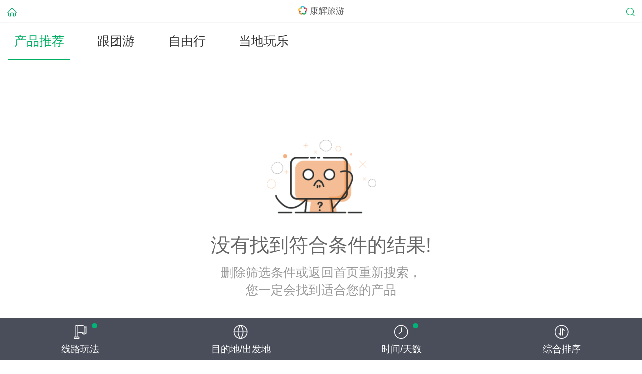

--- FILE ---
content_type: text/html; charset=UTF-8
request_url: https://m.cct.cn/bourne/yunnan/all-r21-m14539-t11-n5-o13518/
body_size: 4564
content:
<!doctype html>
<html>
<head>
<meta charset="utf-8">
<title>【11月汕头到云南5天旅游线路】价格|费用_2026年11月汕头到云南5天旅游-康辉旅游网</title>
<meta name="keywords" content="11月汕头到云南5天旅游线路报价,11月汕头到云南5天旅游线路价格,2026年11月汕头到云南5天预定多少钱。">
<meta name="description" content="康辉旅游网专注提供2026年11月汕头到云南5天旅游线路报价, 去云南旅游预定服务。精选11月汕头到云南5天经典旅游线路推荐。选康辉旅游网，出发，遇见更好的自己。">
<meta name="applicable-device" content="mobile">
<meta name="renderer" content="webkit">
<meta name="HandheldFriendly" content="true">
<meta name="MobileOptimized" content="width">
<meta name="viewport" content="width=device-width,initial-scale=1,minimum-scale=1,maximum-scale=1,user-scalable=no,viewport-fit=cover">
<meta name="format-detection" content="telephone=no">
<meta http-equiv="cleartype" content="on">
<meta name="apple-mobile-web-app-title" content="康辉旅游">
<meta name="apple-mobile-web-app-capable" content="yes">
<meta name="apple-mobile-web-app-status-bar-style" content="default">
<link rel="dns-prefetch" href="//s.cctcdn.com">
<link rel="dns-prefetch" href="//i.cctcdn.com">
<link rel="icon" sizes="192x192" href="//s.cctcdn.com/m/1604/i/touch-icon-192x192.png?v=2957ed">
<meta http-equiv="Cache-Control" content="no-cache, no-store, must-revalidate" />
<link href="//s.cctcdn.com/m/1604/c/bourne_list.css?v=efbb93" rel="stylesheet">
<link rel="preload" href="//s.cctcdn.com/m/1604/j/base.js?v=20251023a" as="script">
<script>
var _cct={
		uui: ''
	};
</script>
<script>
// Baidu Tongji
	var _hmt=_hmt||[];

	// piwik
	var _paq=_paq||[];
	var _paqSiteId = 2;

	_paq.push(["setDomains", ["*.m.cct.cn"]]);

    // CA
    var _ca = _ca || [];
	_ca.push(["setCookieDomain", ".cct.cn"])
    _ca.push(["setDomains", ['*.m.cct.cn']]);

	// Kefu
	NTKF_PARAM = {
		siteid: "kf_9598",
		settingid: "kf_9598_1495706571695",
		uid: "",
		uname: ""
	};
</script></head>
<body id="body" onselectstart="return!1">
<header>
<a id="go_back" href="/">
<span class="left">
<i class="icon icon_home"></i>
</span>
</a>
<div class="title etc"><h1>康辉旅游</h1></div>
<span class="right">
<a href="//m.cct.cn/destination?from=list">
<i class="icon icon_search"></i>
</a>
</span>
</header>
<div id="head_view"></div>
<nav class="tabs bor-sgbr" id="tabs">
<div class="tab-content" id="type">
<a class="tab-item on" href="https://m.cct.cn/bourne/yunnan/all-e0/">产品推荐</a>
<a class="tab-item " href="https://m.cct.cn/bourne/yunnan/all-e1/">跟团游</a>
<a class="tab-item " href="https://m.cct.cn/bourne/yunnan/all-e2/">自由行</a>
<a class="tab-item " href="https://m.cct.cn/bourne/yunnan/all-e01/">当地玩乐</a>
</div>
</nav>
<div class="head_view2"></div>
<div class="products">
<div class="content" id="product_normal">
<div class="no_product">
<div class="title">没有找到符合条件的结果!</div>
<div class="little_title">删除筛选条件或返回首页重新搜索，<br>您一定会找到适合您的产品</div>
</div>
</div>
<script type="text/html" id="product_normal_tmp">
{{each products.list as prd}}
<div class="product bor-sgbr">
<a href="{{prd.url}}">
<dl>
<dt>
<img class="lazyload {{ products.pageNumber }}" src="//s.cctcdn.com/m/1604/i/lazyBg.png?v=fc49ce" data-src="{{prd.image}}_750x500q80.jpg">
<div class="tag etc">{{prd.productTypeName}}</div>
</dt>
<dd class="product-info">
<div class="title etc">
{{ if prd.hot==1 }}
<span class="hot_bg"><i class="icon icon_hot"></i></span>
{{ /if }}
{{prd.productName}}
</div>
{{ if prd.groups.length > 0 }}
<div class="group">
<i class="icon icon_date"></i>
<span>出发时间:</span>
{{ each prd.groups as group }}
<span>{{ group }}</span>
{{ /each }}
</div>
{{/if  }}
<div class="pro_tags">
{{ if prd.discount && prd.discount > 0 }}
<span class="coupon bor-coupon">领券立减</span>
{{ /if}}
{{ each prd.tags as tag }}
<span class="bor-all">{{tag}}</span>
{{ /each }}
</div>
{{ if prd.departureCity }}
<div class="start">出发地:{{prd.departureCity}}</div>
{{ else }}
<div class="start">目的地:{{prd.destinationCity}}</div>
{{ /if }}
<div class="product-price">
<span class="unit">&yen;</span>
<span class="price">{{prd.salePrice}}</span>
<span class="qi">起</span>
</div>
</dd>
</dl>
</a>
</div>
{{/each}}
</script>
<script id="product_loading" type="text/html">
<div class="loading-list">努力加载中...</div>
</script>
<script id="product_nomore_tmp" type="text/html">
<div class="loading-list">没有更多产品了</div>
</script>
</div>
<ul class="filter-tab ui_fixedFootLayer">
<li class="tab-item on" data-target="feature">
<i class="icon icon_lines"></i>
<p>线路玩法</p>
</li>
<li class="tab-item " data-target="destination">
<i class="icon icon_mdd"></i>
<p>目的地/出发地</p>
</li>
<li class="tab-item on" data-target="time">
<i class="icon icon_days"></i>
<p>时间/天数</p>
</li>
<li class="tab-item " data-target="sort">
<i class="icon icon_sort"></i>
<p>综合排序</p>
</li>
</ul>
<div class="filter-content ui_fixedFootLayer">
<section id="filter_feature" class="scroll-wrap filter-panel">
<div class="scroller">
<ul class="filter-data">
<li>
<a href="https://m.cct.cn/bourne/yunnan/all-m14539-t11-n5-o13518/" class="filter-item bor-sgbr ">
不限<i class="icon icon_mark"></i>
</a>
</li>
<li>
<a href="https://m.cct.cn/bourne/yunnan/all-r13-m14539-t11-n5-o13518/" class="filter-item bor-sgbr ">
昆明+大理+丽江<i class="icon icon_mark"></i>
</a>
</li>
<li>
<a href="https://m.cct.cn/bourne/yunnan/all-r21-m14539-t11-n5-o13518/" class="filter-item bor-sgbr active">
云南深度游<i class="icon icon_mark"></i>
</a>
</li>
<li>
<a href="https://m.cct.cn/bourne/yunnan/all-r20-m14539-t11-n5-o13518/" class="filter-item bor-sgbr ">
昆明+大理+丽江+西双版纳<i class="icon icon_mark"></i>
</a>
</li>
<li>
<a href="https://m.cct.cn/bourne/yunnan/all-r15-m14539-t11-n5-o13518/" class="filter-item bor-sgbr ">
昆明+大理+丽江+香格里拉<i class="icon icon_mark"></i>
</a>
</li>
<li>
<a href="https://m.cct.cn/bourne/yunnan/all-r22-m14539-t11-n5-o13518/" class="filter-item bor-sgbr ">
丽江+大理<i class="icon icon_mark"></i>
</a>
</li>
<li>
<a href="https://m.cct.cn/bourne/yunnan/all-r16-m14539-t11-n5-o13518/" class="filter-item bor-sgbr ">
昆明+西双版纳<i class="icon icon_mark"></i>
</a>
</li>
</ul>
</div>
</section>

<section id="filter_destination" class="filter-panel clearfix">
<div class="filter-panel-mdd">
<div class="filter-sidebar dest-type">
<ul id="dest_type" class="filter-data">
<li data-type="destinationCity" class="filter-tab-item bor-sgbr active ">
目的地</li>
<li data-type="departureCity" class="filter-tab-item bor-sgbr  ">
出发地</li>
</ul>
</div>
<div class="filter-sidebar dest-country">
<div id="destination_country_0" class="scroll-wrap country-types destinationCity active" data-type="destinationCity">
<div class="scroller">
<ul class="filter-data">
<li class="filter-tab-item bor-sgbr active">
<a href="https://m.cct.cn/bourne/yunnan/all-r21-t11-n5-o13518/" class="filter-item">
不限<i class="icon icon_mark"></i>
</a>
</li>
<li class="filter-tab-item bor-sgbr ">
<span>云南</span>
</li>
</ul>
</div>
</div>
<div id="destination_country_1" class="scroll-wrap country-types departureCity " data-type="departureCity">
<div class="scroller">
<ul class="filter-data">
<li class="filter-tab-item bor-sgbr active">
<a href="https://m.cct.cn/bourne/yunnan/all-r21-m14539-t11-n5/" class="filter-item">
不限<i class="icon icon_mark"></i>
</a>
</li>
<li class="filter-tab-item bor-sgbr ">
<a href="https://m.cct.cn/bourne/yunnan/all-r21-m14539-t11-n5-o11893/" class="filter-item">
北京<i class="icon icon_mark"></i>
</a>
</li>
<li class="filter-tab-item bor-sgbr ">
<a href="https://m.cct.cn/bourne/yunnan/all-r21-m14539-t11-n5-o12358/" class="filter-item">
长沙<i class="icon icon_mark"></i>
</a>
</li>
<li class="filter-tab-item bor-sgbr ">
<a href="https://m.cct.cn/bourne/yunnan/all-r21-m14539-t11-n5-o12863/" class="filter-item">
成都<i class="icon icon_mark"></i>
</a>
</li>
<li class="filter-tab-item bor-sgbr ">
<a href="https://m.cct.cn/bourne/yunnan/all-r21-m14539-t11-n5-o13247/" class="filter-item">
重庆<i class="icon icon_mark"></i>
</a>
</li>
<li class="filter-tab-item bor-sgbr ">
<a href="https://m.cct.cn/bourne/yunnan/all-r21-m14539-t11-n5-o13075/" class="filter-item">
大理<i class="icon icon_mark"></i>
</a>
</li>
<li class="filter-tab-item bor-sgbr ">
<a href="https://m.cct.cn/bourne/yunnan/all-r21-m14539-t11-n5-o12007/" class="filter-item">
广州<i class="icon icon_mark"></i>
</a>
</li>
<li class="filter-tab-item bor-sgbr ">
<a href="https://m.cct.cn/bourne/yunnan/all-r21-m14539-t11-n5-o12114/" class="filter-item">
贵阳<i class="icon icon_mark"></i>
</a>
</li>
<li class="filter-tab-item bor-sgbr ">
<a href="https://m.cct.cn/bourne/yunnan/all-r21-m14539-t11-n5-o12272/" class="filter-item">
哈尔滨<i class="icon icon_mark"></i>
</a>
</li>
<li class="filter-tab-item bor-sgbr ">
<a href="https://m.cct.cn/bourne/yunnan/all-r21-m14539-t11-n5-o12725/" class="filter-item">
济南<i class="icon icon_mark"></i>
</a>
</li>
<li class="filter-tab-item bor-sgbr ">
<a href="https://m.cct.cn/bourne/yunnan/all-r21-m14539-t11-n5-o13076/" class="filter-item">
昆明<i class="icon icon_mark"></i>
</a>
</li>
<li class="filter-tab-item bor-sgbr ">
<a href="https://m.cct.cn/bourne/yunnan/all-r21-m14539-t11-n5-o13077/" class="filter-item">
丽江<i class="icon icon_mark"></i>
</a>
</li>
<li class="filter-tab-item bor-sgbr ">
<a href="https://m.cct.cn/bourne/yunnan/all-r21-m14539-t11-n5-o12444/" class="filter-item">
南京<i class="icon icon_mark"></i>
</a>
</li>
<li class="filter-tab-item bor-sgbr ">
<a href="https://m.cct.cn/bourne/yunnan/all-r21-m14539-t11-n5-o12709/" class="filter-item">
青岛<i class="icon icon_mark"></i>
</a>
</li>
<li class="filter-tab-item bor-sgbr ">
<a href="https://m.cct.cn/bourne/yunnan/all-r21-m14539-t11-n5-o12183/" class="filter-item">
三亚<i class="icon icon_mark"></i>
</a>
</li>
<li class="filter-tab-item bor-sgbr ">
<a href="https://m.cct.cn/bourne/yunnan/all-r21-m14539-t11-n5-o12828/" class="filter-item">
上海<i class="icon icon_mark"></i>
</a>
</li>
<li class="filter-tab-item bor-sgbr ">
<a href="https://m.cct.cn/bourne/yunnan/all-r21-m14539-t11-n5-o12008/" class="filter-item">
深圳<i class="icon icon_mark"></i>
</a>
</li>
<li class="filter-tab-item bor-sgbr ">
<a href="https://m.cct.cn/bourne/yunnan/all-r21-m14539-t11-n5-o12208/" class="filter-item">
石家庄<i class="icon icon_mark"></i>
</a>
</li>
<li class="filter-tab-item bor-sgbr ">
<a href="https://m.cct.cn/bourne/yunnan/all-r21-m14539-t11-n5-o12943/" class="filter-item">
天津<i class="icon icon_mark"></i>
</a>
</li>
<li class="filter-tab-item bor-sgbr ">
<a href="https://m.cct.cn/bourne/yunnan/all-r21-m14539-t11-n5-o12305/" class="filter-item">
武汉<i class="icon icon_mark"></i>
</a>
</li>
<li class="filter-tab-item bor-sgbr ">
<a href="https://m.cct.cn/bourne/yunnan/all-r21-m14539-t11-n5-o12782/" class="filter-item">
西安<i class="icon icon_mark"></i>
</a>
</li>
<li class="filter-tab-item bor-sgbr ">
<a href="https://m.cct.cn/bourne/yunnan/all-r21-m14539-t11-n5-o13079/" class="filter-item">
西双版纳<i class="icon icon_mark"></i>
</a>
</li>
<li class="filter-tab-item bor-sgbr ">
<a href="https://m.cct.cn/bourne/yunnan/all-r21-m14539-t11-n5-o11897/" class="filter-item">
厦门<i class="icon icon_mark"></i>
</a>
</li>
<li class="filter-tab-item bor-sgbr ">
<a href="https://m.cct.cn/bourne/yunnan/all-r21-m14539-t11-n5-o12252/" class="filter-item">
郑州<i class="icon icon_mark"></i>
</a>
</li>
</ul>
</div>
</div>
</div>
<div class="filter-sidebar dest-city bor-sglr ">
<div class="scroll-wrap city-ctdestinationCity city-types active" id="city_0">
<div class="scroller">
<ul class="filter-data">
</ul>
</div>
</div>
<div class="scroll-wrap city-ctdestinationCity city-types " id="city_1">
<div class="scroller">
<ul class="filter-data">
<li>
<a href="https://m.cct.cn/bourne/yunnan/all-r21-t11-n5-o13518-b2/" class="filter-item bor-sgbr ">
<span>不限</span>
<i class="icon icon_mark"></i>
</a>
</li>
<li>
<a href="https://m.cct.cn/bourne/yunnan/all-r21-m13075-t11-n5-o13518/" class="filter-item bor-sgbr ">
<span>大理</span>
<i class="icon icon_mark"></i>
</a>
</li>
<li>
<a href="https://m.cct.cn/bourne/yunnan/all-r21-m13076-t11-n5-o13518/" class="filter-item bor-sgbr ">
<span>昆明</span>
<i class="icon icon_mark"></i>
</a>
</li>
<li>
<a href="https://m.cct.cn/bourne/yunnan/all-r21-m13077-t11-n5-o13518/" class="filter-item bor-sgbr ">
<span>丽江</span>
<i class="icon icon_mark"></i>
</a>
</li>
<li>
<a href="https://m.cct.cn/bourne/yunnan/all-r21-m14483-t11-n5-o13518/" class="filter-item bor-sgbr ">
<span>泸沽湖</span>
<i class="icon icon_mark"></i>
</a>
</li>
<li>
<a href="https://m.cct.cn/bourne/yunnan/all-r21-m13098-t11-n5-o13518/" class="filter-item bor-sgbr ">
<span>芒市</span>
<i class="icon icon_mark"></i>
</a>
</li>
<li>
<a href="https://m.cct.cn/bourne/yunnan/all-r21-m14515-t11-n5-o13518/" class="filter-item bor-sgbr ">
<span>宁蒗</span>
<i class="icon icon_mark"></i>
</a>
</li>
<li>
<a href="https://m.cct.cn/bourne/yunnan/all-r21-m13086-t11-n5-o13518/" class="filter-item bor-sgbr ">
<span>瑞丽</span>
<i class="icon icon_mark"></i>
</a>
</li>
<li>
<a href="https://m.cct.cn/bourne/yunnan/all-r21-m14530-t11-n5-o13518/" class="filter-item bor-sgbr ">
<span>束河</span>
<i class="icon icon_mark"></i>
</a>
</li>
<li>
<a href="https://m.cct.cn/bourne/yunnan/all-r21-m13082-t11-n5-o13518/" class="filter-item bor-sgbr ">
<span>腾冲</span>
<i class="icon icon_mark"></i>
</a>
</li>
<li>
<a href="https://m.cct.cn/bourne/yunnan/all-r21-m13079-t11-n5-o13518/" class="filter-item bor-sgbr ">
<span>西双版纳</span>
<i class="icon icon_mark"></i>
</a>
</li>
<li>
<a href="https://m.cct.cn/bourne/yunnan/all-r21-m22568-t11-n5-o13518/" class="filter-item bor-sgbr ">
<span>西双版纳傣族自治州</span>
<i class="icon icon_mark"></i>
</a>
</li>
<li>
<a href="https://m.cct.cn/bourne/yunnan/all-r21-m13078-t11-n5-o13518/" class="filter-item bor-sgbr ">
<span>香格里拉</span>
<i class="icon icon_mark"></i>
</a>
</li>
</ul>
</div>
</div>
<div class="scroll-wrap city-ctdepartureCity city-types active" id="city_0">
<div class="scroller">
<ul class="filter-data">
</ul>
</div>
</div>
<div class="scroll-wrap city-ctdepartureCity city-types " id="city_1">
<div class="scroller">
<ul class="filter-data">
</ul>
</div>
</div>
<div class="scroll-wrap city-ctdepartureCity city-types " id="city_2">
<div class="scroller">
<ul class="filter-data">
</ul>
</div>
</div>
<div class="scroll-wrap city-ctdepartureCity city-types " id="city_3">
<div class="scroller">
<ul class="filter-data">
</ul>
</div>
</div>
<div class="scroll-wrap city-ctdepartureCity city-types " id="city_4">
<div class="scroller">
<ul class="filter-data">
</ul>
</div>
</div>
<div class="scroll-wrap city-ctdepartureCity city-types " id="city_5">
<div class="scroller">
<ul class="filter-data">
</ul>
</div>
</div>
<div class="scroll-wrap city-ctdepartureCity city-types " id="city_6">
<div class="scroller">
<ul class="filter-data">
</ul>
</div>
</div>
<div class="scroll-wrap city-ctdepartureCity city-types " id="city_7">
<div class="scroller">
<ul class="filter-data">
</ul>
</div>
</div>
<div class="scroll-wrap city-ctdepartureCity city-types " id="city_8">
<div class="scroller">
<ul class="filter-data">
</ul>
</div>
</div>
<div class="scroll-wrap city-ctdepartureCity city-types " id="city_9">
<div class="scroller">
<ul class="filter-data">
</ul>
</div>
</div>
<div class="scroll-wrap city-ctdepartureCity city-types " id="city_10">
<div class="scroller">
<ul class="filter-data">
</ul>
</div>
</div>
<div class="scroll-wrap city-ctdepartureCity city-types " id="city_11">
<div class="scroller">
<ul class="filter-data">
</ul>
</div>
</div>
<div class="scroll-wrap city-ctdepartureCity city-types " id="city_12">
<div class="scroller">
<ul class="filter-data">
</ul>
</div>
</div>
<div class="scroll-wrap city-ctdepartureCity city-types " id="city_13">
<div class="scroller">
<ul class="filter-data">
</ul>
</div>
</div>
<div class="scroll-wrap city-ctdepartureCity city-types " id="city_14">
<div class="scroller">
<ul class="filter-data">
</ul>
</div>
</div>
<div class="scroll-wrap city-ctdepartureCity city-types " id="city_15">
<div class="scroller">
<ul class="filter-data">
</ul>
</div>
</div>
<div class="scroll-wrap city-ctdepartureCity city-types " id="city_16">
<div class="scroller">
<ul class="filter-data">
</ul>
</div>
</div>
<div class="scroll-wrap city-ctdepartureCity city-types " id="city_17">
<div class="scroller">
<ul class="filter-data">
</ul>
</div>
</div>
<div class="scroll-wrap city-ctdepartureCity city-types " id="city_18">
<div class="scroller">
<ul class="filter-data">
</ul>
</div>
</div>
<div class="scroll-wrap city-ctdepartureCity city-types " id="city_19">
<div class="scroller">
<ul class="filter-data">
</ul>
</div>
</div>
<div class="scroll-wrap city-ctdepartureCity city-types " id="city_20">
<div class="scroller">
<ul class="filter-data">
</ul>
</div>
</div>
<div class="scroll-wrap city-ctdepartureCity city-types " id="city_21">
<div class="scroller">
<ul class="filter-data">
</ul>
</div>
</div>
<div class="scroll-wrap city-ctdepartureCity city-types " id="city_22">
<div class="scroller">
<ul class="filter-data">
</ul>
</div>
</div>
<div class="scroll-wrap city-ctdepartureCity city-types " id="city_23">
<div class="scroller">
<ul class="filter-data">
</ul>
</div>
</div>
</div>
</div>
</section>

<section id="filter_time" class="filter-panel clearfix">
<div class="filter-sidebar time-type">
<ul id="time_tab" class="filter-data" data-target="time-types">
<li class="filter-tab-item bor-sgbr active on">
出游时间</li>
<li class="filter-tab-item bor-sgbr  on">
行程天数</li>
</ul>
</div>
<div class="filter-sidebar time-list">
<div class="scroll-wrap time-types active" id="time_0">
<div class="scroller">
<ul class="filter-data">
<li>
<a href="https://m.cct.cn/bourne/yunnan/all-r21-m14539-n5-o13518/" class="filter-item bor-sgbr ">
不限<i class="icon icon_mark"></i>
</a>
</li>
<li>
<a href="https://m.cct.cn/bourne/yunnan/all-r21-m14539-t01-n5-o13518/" class="filter-item bor-sgbr ">
01月<i class="icon icon_mark"></i>
</a>
</li>
<li>
<a href="https://m.cct.cn/bourne/yunnan/all-r21-m14539-t02-n5-o13518/" class="filter-item bor-sgbr ">
02月<i class="icon icon_mark"></i>
</a>
</li>
<li>
<a href="https://m.cct.cn/bourne/yunnan/all-r21-m14539-t03-n5-o13518/" class="filter-item bor-sgbr ">
03月<i class="icon icon_mark"></i>
</a>
</li>
<li>
<a href="https://m.cct.cn/bourne/yunnan/all-r21-m14539-t04-n5-o13518/" class="filter-item bor-sgbr ">
04月<i class="icon icon_mark"></i>
</a>
</li>
<li>
<a href="https://m.cct.cn/bourne/yunnan/all-r21-m14539-t05-n5-o13518/" class="filter-item bor-sgbr ">
05月<i class="icon icon_mark"></i>
</a>
</li>
<li>
<a href="https://m.cct.cn/bourne/yunnan/all-r21-m14539-t06-n5-o13518/" class="filter-item bor-sgbr ">
06月<i class="icon icon_mark"></i>
</a>
</li>
<li>
<a href="https://m.cct.cn/bourne/yunnan/all-r21-m14539-t07-n5-o13518/" class="filter-item bor-sgbr ">
07月<i class="icon icon_mark"></i>
</a>
</li>
<li>
<a href="https://m.cct.cn/bourne/yunnan/all-r21-m14539-t08-n5-o13518/" class="filter-item bor-sgbr ">
08月<i class="icon icon_mark"></i>
</a>
</li>
<li>
<a href="https://m.cct.cn/bourne/yunnan/all-r21-m14539-t09-n5-o13518/" class="filter-item bor-sgbr ">
09月<i class="icon icon_mark"></i>
</a>
</li>
<li>
<a href="https://m.cct.cn/bourne/yunnan/all-r21-m14539-t10-n5-o13518/" class="filter-item bor-sgbr ">
10月<i class="icon icon_mark"></i>
</a>
</li>
<li>
<a href="https://m.cct.cn/bourne/yunnan/all-r21-m14539-t11-n5-o13518/" class="filter-item bor-sgbr active">
11月<i class="icon icon_mark"></i>
</a>
</li>
<li>
<a href="https://m.cct.cn/bourne/yunnan/all-r21-m14539-t12-n5-o13518/" class="filter-item bor-sgbr ">
12月<i class="icon icon_mark"></i>
</a>
</li>
<li>
<a href="https://m.cct.cn/bourne/yunnan/all-r21-m14539-t202701-n5-o13518/" class="filter-item bor-sgbr ">
2027年01月<i class="icon icon_mark"></i>
</a>
</li>
<li>
<a href="https://m.cct.cn/bourne/yunnan/all-r21-m14539-t202702-n5-o13518/" class="filter-item bor-sgbr ">
2027年02月<i class="icon icon_mark"></i>
</a>
</li>
<li>
<a href="https://m.cct.cn/bourne/yunnan/all-r21-m14539-t202703-n5-o13518/" class="filter-item bor-sgbr ">
2027年03月<i class="icon icon_mark"></i>
</a>
</li>
<li>
<a href="https://m.cct.cn/bourne/yunnan/all-r21-m14539-t202704-n5-o13518/" class="filter-item bor-sgbr ">
2027年04月<i class="icon icon_mark"></i>
</a>
</li>
<li>
<a href="https://m.cct.cn/bourne/yunnan/all-r21-m14539-t202705-n5-o13518/" class="filter-item bor-sgbr ">
2027年05月<i class="icon icon_mark"></i>
</a>
</li>
<li>
<a href="https://m.cct.cn/bourne/yunnan/all-r21-m14539-t202706-n5-o13518/" class="filter-item bor-sgbr ">
2027年06月<i class="icon icon_mark"></i>
</a>
</li>
<li>
<a href="https://m.cct.cn/bourne/yunnan/all-r21-m14539-t202707-n5-o13518/" class="filter-item bor-sgbr ">
2027年07月<i class="icon icon_mark"></i>
</a>
</li>
<li>
<a href="https://m.cct.cn/bourne/yunnan/all-r21-m14539-t202708-n5-o13518/" class="filter-item bor-sgbr ">
2027年08月<i class="icon icon_mark"></i>
</a>
</li>
<li>
<a href="https://m.cct.cn/bourne/yunnan/all-r21-m14539-t202709-n5-o13518/" class="filter-item bor-sgbr ">
2027年09月<i class="icon icon_mark"></i>
</a>
</li>
<li>
<a href="https://m.cct.cn/bourne/yunnan/all-r21-m14539-t202710-n5-o13518/" class="filter-item bor-sgbr ">
2027年10月<i class="icon icon_mark"></i>
</a>
</li>
<li>
<a href="https://m.cct.cn/bourne/yunnan/all-r21-m14539-t202711-n5-o13518/" class="filter-item bor-sgbr ">
2027年11月<i class="icon icon_mark"></i>
</a>
</li>
</ul>
</div>
</div>
<div class="scroll-wrap time-types " id="time_1">
<div class="scroller">
<ul class="filter-data">
<li>
<a href="https://m.cct.cn/bourne/yunnan/all-r21-m14539-t11-o13518/" class="filter-item bor-sgbr ">
不限<i class="icon icon_mark"></i>
</a>
</li>
<li>
<a href="https://m.cct.cn/bourne/yunnan/all-r21-m14539-t11-n1-o13518/" class="filter-item bor-sgbr ">
1天<i class="icon icon_mark"></i>
</a>
</li>
<li>
<a href="https://m.cct.cn/bourne/yunnan/all-r21-m14539-t11-n4-o13518/" class="filter-item bor-sgbr ">
4天<i class="icon icon_mark"></i>
</a>
</li>
<li>
<a href="https://m.cct.cn/bourne/yunnan/all-r21-m14539-t11-n5-o13518/" class="filter-item bor-sgbr active">
5天<i class="icon icon_mark"></i>
</a>
</li>
<li>
<a href="https://m.cct.cn/bourne/yunnan/all-r21-m14539-t11-n6-o13518/" class="filter-item bor-sgbr ">
6天<i class="icon icon_mark"></i>
</a>
</li>
<li>
<a href="https://m.cct.cn/bourne/yunnan/all-r21-m14539-t11-n8-o13518/" class="filter-item bor-sgbr ">
8天<i class="icon icon_mark"></i>
</a>
</li>
<li>
<a href="https://m.cct.cn/bourne/yunnan/all-r21-m14539-t11-n10-o13518/" class="filter-item bor-sgbr ">
10天<i class="icon icon_mark"></i>
</a>
</li>
<li>
<a href="https://m.cct.cn/bourne/yunnan/all-r21-m14539-t11-n12-o13518/" class="filter-item bor-sgbr ">
12天<i class="icon icon_mark"></i>
</a>
</li>
<li>
<a href="https://m.cct.cn/bourne/yunnan/all-r21-m14539-t11-n13-o13518/" class="filter-item bor-sgbr ">
13天<i class="icon icon_mark"></i>
</a>
</li>
</ul>
</div>
</div>
</div>
</section>

<section id="filter_sort" class="filter-panel">
<ul class="filter-data">
<li>
<a href="https://m.cct.cn/bourne/yunnan/all-r21-m14539-t11-n5-o13518/" class="filter-item bor-sgbr active">
综合排序<i class="icon icon_mark"></i>
</a>
</li>
<li>
<a href="https://m.cct.cn/bourne/yunnan/all-r21-m14539-t11-n5-o13518-s1/" class="filter-item bor-sgbr ">
价格从低到高<i class="icon icon_mark"></i>
</a>
</li>
<li>
<a href="https://m.cct.cn/bourne/yunnan/all-r21-m14539-t11-n5-o13518-s2/" class="filter-item bor-sgbr ">
价格从高到低<i class="icon icon_mark"></i>
</a>
</li>
</ul>
</section>
</div><script src="//s.cctcdn.com/m/1604/j/base.js?v=20251023a"></script>
<script>
_cct.searchCate = [{"tourType":0,"lines":"21","departureCity":"13518","destinationCountry":0,"destinationProvince":0,"destinationCity":"14539","productType":0,"tourDays":"5","departureTime":"11","sort":0,"page":0,"urlLocation":null,"citySite":"all","channel":"yunnan","locationCity":"\u6df1\u5733","size":15,"needPage":true,"city_ids":2,"channelName":"\u4e91\u5357","area_type":2,"keyWords":"\u4e91\u5357","channelCountry":"yunnan"}][0] || {};
    _cct.totalCount = [0][0] || 0;
    seajs.use('pages/list/bourne-list');
    _paq.push(['setDocumentTitle', encodeURI('目的地列表')]);

    _ca.push(['setDocumentTitle', encodeURI('目的地列表')]);
</script>
<script>
seajs.use('pages/track/track');
</script>
<script>
	// Baidu Tongji
	(function(id){var hm=document.createElement('script'),s=document.getElementsByTagName('script')[0];hm.src='//hm.baidu.com/hm.js?'+id;s.parentNode.insertBefore(hm,s);})('f8cb041f177e348e29e43dc541a586dd');
</script>





<script>
// Google Analytics
	(function(i,s,o,g,r,a,m){i['GoogleAnalyticsObject']=r;i[r]=i[r]||function(){(i[r].q=i[r].q||[]).push(arguments)},i[r].l=1*new Date();a=s.createElement(o),m=s.getElementsByTagName(o)[0];a.async=1;a.src=g;m.parentNode.insertBefore(a,m)})(window,document,'script','//www.google-analytics.com/analytics.js','ga');
	ga('create', 'UA-74218914-2', 'auto');
	ga('send', 'pageview');
</script>
<!--<script src="//dl.ntalker.com/js/xn6/ntkfstat.js?siteid=kf_9598" charset="utf-8"></script>
-->
</body>
</html>

--- FILE ---
content_type: text/css
request_url: https://s.cctcdn.com/m/1604/c/bourne_list.css?v=efbb93
body_size: 9563
content:
@charset "UTF-8";a,abbr,acronym,address,applet,b,big,blockquote,body,caption,center,cite,code,dd,del,dfn,div,dl,dt,em,fieldset,font,form,h1,h2,h3,h4,h5,h6,html,i,iframe,img,input,ins,kbd,label,legend,li,object,ol,p,pre,q,s,samp,small,span,strike,strong,sub,sup,table,tbody,td,textarea,tfoot,th,thead,tr,tt,u,ul,var{padding:0;margin:0}a,a:hover,em,i,s{text-decoration:none}dd,dl,dt,ol,ul{list-style:none}article,aside,details,figcaption,figure,footer,header,hgroup,img,menu,nav,section{display:block}.etc,.tabs .tab-content{white-space:nowrap}.etcmore,.products .content .product .title{text-overflow:ellipsis;-webkit-line-clamp:2;-webkit-box-orient:vertical}.icon,em,i,s{font-style:normal}.etc,.etcmore{overflow:hidden;text-overflow:ellipsis}.scroller,html{-webkit-text-size-adjust:none}*{-webkit-box-sizing:border-box;box-sizing:border-box;-webkit-tap-highlight-color:transparent;-moz-tap-highlight-color:transparent;-ms-tap-highlight-color:transparent;-o-tap-highlight-color:transparent;tap-highlight-color:transparent}html{height:100%;font-size:17.07px;line-height:1;font-family:'Helvetica Neue',Helvetica,Arial,sans-serif!important}@media only screen and (min-width:374px){html{font-size:20px!important}}@media only screen and (min-width:401px){html{font-size:22.61px!important}}@media only screen and (min-width:428px){html{font-size:24.75px!important}}@media only screen and (min-width:481px){html{font-size:27px!important}}@media only screen and (min-width:569px){html{font-size:30px!important}}@media only screen and (min-width:641px){html{font-size:35px!important}}body{max-width:640px;margin:0 auto!important}img{margin:0;max-width:100%;height:auto;width:auto\9}sup{vertical-align:text-top}sub{vertical-align:text-bottom}a{color:#333}table{border-collapse:collapse;border-spacing:0}fieldset,img{border:0}address,caption,cite,code,em,strong,th,var{font-style:normal;font-weight:400}h1,h2,h3,h4,h5{font-size:100%;font-weight:400}a,a:active,a:focus,button,button:active,input,input:focus,select,select:focus,textarea,textarea:focus{outline:0;-webkit-tap-highlight-color:rgba(255,255,255,0)}.video embed,.video iframe,.video object{width:100%;height:auto}.etcmore{display:-webkit-box;word-break:break-all}.arrow:after{content:'';width:6px;height:6px;border-right:2px solid #7C7C81;border-top:2px solid #7C7C81;-mo-transform:rotate(45deg);-webkit-transform:rotate(45deg);transform:rotate(45deg);position:absolute;right:12px;top:50%;margin-top:-4px;display:block}.clearfix:after{clear:both;display:block;height:0;visibility:hidden;content:"."}@font-face{font-family:iconfont;src:url(//s.cctcdn.com/m/1604/f/iconfont.eot?v=ff0b6e);src:url(//s.cctcdn.com/m/1604/f/iconfont.eot?v=ff0b6e&#iefix) format('embedded-opentype'),url(//s.cctcdn.com/m/1604/f/iconfont.woff?v=7a5af4) format('woff'),url(//s.cctcdn.com/m/1604/f/iconfont.ttf?v=02ecb6) format('truetype'),url(//s.cctcdn.com/m/1604/f/iconfont.svg?v=9c2afa#iconfont) format('svg')}.icon{font-family:iconfont!important;font-size:12px;-webkit-font-smoothing:antialiased;-webkit-text-stroke-width:.2px;-moz-osx-font-smoothing:grayscale}header .icon,header .title{line-height:44px;font-size:17px}.icon_logo:before{content:"\e656"}.icon_back:before{content:"\e605"}.icon_menu:before{content:"\e608"}.icon_tag:before{content:"\e606"}.icon_more:before{content:"\e603"}.icon_up:before{content:"\e60a"}.icon_more_open:before{content:"\e609"}.icon_cs:before{content:"\e606"}.icon_trip_return:before{content:"\e602"}.icon_trip_go:before{content:"\e601"}.icon_pre_month:before{content:"\e637"}.icon_next_month:before{content:"\e636"}.icon_alipay:before{content:"\e62e"}.icon_wechat_pay:before{content:"\e60f"}.icon_search:before{content:"\e644"}.icon_user:before{content:"\e645"}.icon_inside:before{content:"\e62b"}.icon_hot:before{content:"\e626"}.icon_pay_success:before{content:"\e619"}.icon_pay_failed:before{content:"\e600"}.icon_pay_unselect:before{content:"\e62f"}.icon_pay_select:before{content:"\e619"}.icon_order:before{content:"\e614"}.icon_no_product:before{content:"\e62d"}.icon_close:before{content:"\e634"}.icon_detail_tag:before{content:"\e61a"}.icon_warring_circle:before{content:"\e638"}.icon_computer:before{content:"\e64b"}.icon_main:before{content:"\e64e"}.icon_check:before{content:"\e63b"}.icon_un_check:before{content:"\e63c"}.icon_free_tour:before{content:"\e633"}.icon_group_tour:before{content:"\e61b"}.icon_visa:before{content:"\e63d"}.icon_calendar:before{content:"\e60e"}.icon_turn:before{content:"\e604"}.icon_plane:before{content:"\e7f8"}.icon_bus:before{content:"\e7f7"}.icon_car:before{content:"\e7f9"}.icon_speedboat:before{content:"\e7fa"}.icon_ship:before{content:"\e7fc"}.icon_train:before{content:"\e7fd"}.icon_custom_service:before{content:"\e647"}.icon_password:before{content:"\e63f"}.icon_change_password:before{content:"\e616"}.icon_user_data:before{content:"\e642"}.icon_index:before{content:"\e635"}.icon_hot_place:before{content:"\e64a"}.icon_hot_visa:before{content:"\e649"}.icon_clear:before{content:"\e650"}.icon_hot_search:before{content:"\e651"}.icon_destination:before{content:"\e652"}.icon_position:before{content:"\e667"}.icon_shop:before{content:"\e659"}.icon_cell_phone:before{content:"\e658"}.icon_nav:before{content:"\e657"}.icon_close_mask:before{content:"\e65a"}.icon_run:before{content:"\e65c"}.icon_mdd:before{content:"\e7d8"}.icon_days:before{content:"\e7d7"}.icon_lines:before{content:"\e7dc"}.icon_sort:before{content:"\e7da"}.icon_theme:before{content:"\e7d9"}.icon_resident:before{content:"\e7dd"}.icon_visa_type:before{content:"\e7db"}.icon_tab_city:before{content:"\e666"}.icon_warning:before{content:"\e679"}.icon_per:before{content:"\e678"}.icon_xc:before{content:"\e677"}.icon_cy:before{content:"\e676"}.icon_rig:before{content:"\e609"}.icon_success:before{content:"\e67a"}.icon_custom:before{content:"\e67b"}.icon_coupon:before{content:"\e6a3"}.icon_home:before{content:"\e635"}.icon_mark:before{content:"\e65e"}.icon_9:before{content:"\e672"}.icon_02:before{content:"\e673"}.icon_4:before{content:"\e671"}.icon_03:before{content:"\e670"}.icon_a1:before{content:"\e674"}.icon_a2:before{content:"\e675"}.icon_a3:before{content:"\e66a"}.icon_a4:before{content:"\e66b"}.icon_a5:before{content:"\e66c"}.icon_cate:before{content:"\e669"}.icon_hotel:before{content:"\e67d"}.icon_flight:before{content:"\e67e"}.icon_date:before{content:"\e685"}.icon_pwd:before{content:"\e682"}.icon_sms:before{content:"\e680"}.icon_phone:before{content:"\e67f"}.icon_captcha:before{content:"\e681"}.icon_detail_phone:before{content:"\e690"}.icon_order_1:before{content:"\e689";color:#32d7c9}.icon_order_2:before{content:"\e687";color:#fed559}.icon_order_3:before{content:"\e688";color:#fd5d4f}.icon_order_4:before{content:"\e686";color:#fc9c2e}.icon_order_defult:before{content:"\e68a";color:#3287d7}.icon_visa_ico1:before{content:"\e68b"}.icon_visa_ico2:before{content:"\e68c"}.icon_visa_ico3:before{content:"\e68d"}.icon_visa_ico4:before{content:"\e68e"}.icon_no_select:before{content:"\e69e"}.icon_select:before{content:"\e69c"}.icon_mice_hyjl:before{content:"\e692";color:#2db2ff}.icon_mice_gjhy:before{content:"\e691";color:#f80}.icon_mice_swkc:before{content:"\e696";color:#889fff}.icon_mice_hdcy:before{content:"\e693";color:#1ed2c7}.icon_mice_ggcb:before{content:"\e694";color:#ff7356}.icon_mice_blyy:before{content:"\e698";color:#89d300}.icon_mice_zlzs:before{content:"\e699";color:#1ed2c7}.icon_mice_gddz:before{content:"\e695";color:#2db2ff}.icon_mice_scsj:before{content:"\e697";color:#f80}.icon_mice_tyss:before{content:"\e69a";color:#889fff}.icon_mice_tel:before{content:"\e69b"}.icon_mice_user:before{content:"\e69d"}.icon_msg_tip:before{content:"\e7bf"}.bor-all{border:1px solid #e5e5e5}.bor-coupon{border:1px solid #ff811a}@media (-webkit-min-device-pixel-ratio:2),(min-device-pixel-ratio:2){.bor-all,.bor-coupon{position:relative;border:none}.bor-all::after,.bor-coupon::after{content:' ';display:block;position:absolute;top:0;left:0;width:200%;height:200%}.bor-coupon::after{-webkit-box-sizing:border-box;box-sizing:border-box;border:1px solid #ff811a;-webkit-transform:scale(.5) translate(-50%,-50%);transform:scale(.5) translate(-50%,-50%)}.bor-all::after{-webkit-box-sizing:border-box;box-sizing:border-box;border:1px solid #e5e5e5;-webkit-transform:scale(.5) translate(-50%,-50%);transform:scale(.5) translate(-50%,-50%)}}.bor-sgbr{border-bottom:1px solid #e5e5e5}.bor-sgtr{border-top:1px solid #e5e5e5}.bor-sglr{border-left:1px solid #e5e5e5}@media (-webkit-min-device-pixel-ratio:2),(min-device-pixel-ratio:2){.bor-sgbr{position:relative;border-bottom:none}.bor-sgbr::after{content:' ';display:block;position:absolute;left:0;bottom:0;width:200%;height:0;border-bottom:1px solid #e5e5e5;-webkit-transform:scale(.5) translate(-50%,-50%);transform:scale(.5) translate(-50%,-50%)}.bor-sgtr{position:relative;border-top:none}.bor-sgtr::after{content:' ';display:block;position:absolute;left:0;top:0;width:200%;height:0;border-top:1px solid #e5e5e5;-webkit-transform:scale(.5) translate(-50%,-50%);transform:scale(.5) translate(-50%,-50%)}.bor-sglr{position:relative;border-left:none}.bor-sglr::after{content:' ';display:block;position:absolute;left:0;top:0;width:0;height:200%;border-left:1px solid #e5e5e5;-webkit-transform:scale(.5) translate(-50%,-50%);transform:scale(.5) translate(-50%,-50%)}}footer,header{position:fixed}@supports (bottom:constant(safe-area-inset-bottom)){body:after,body:before{content:'';display:block;height:constant(safe-area-inset-bottom);height:env(safe-area-inset-bottom)}body:before{position:fixed;left:0;right:0;bottom:0;z-index:9999;background-color:#fff;background-image:-webkit-linear-gradient(#eee,#fff);background-image:linear-gradient(#eee,#fff);background-position:0 0;background-repeat:no-repeat;background-size:100% 8px}.ui_fixedFootLayer,footer{bottom:constant(safe-area-inset-bottom)!important;bottom:env(safe-area-inset-bottom)!important}}::-webkit-input-placeholder{font-weight:400;color:#e5e5e5}::-moz-placeholder{font-weight:400;color:#e5e5e5}::-ms-input-placeholder{font-weight:400;color:#e5e5e5}header{width:100%;height:44px;top:0;left:0;z-index:9;padding:0 14px;background:#fff;box-shadow:0 0 2px rgba(0,0,0,.1)}header .left{float:left}header .right{float:right}header .icon{color:#01af63}header .title{color:#606060;position:absolute;left:88px;right:88px;text-align:center}header .title h1{display:inline-block}header .title h1:before{content:'\0020';display:inline-block;width:18px;height:18px;margin-right:5px;background:url(//s.cctcdn.com/m/1604/i/header_logo.png?v=47076d) no-repeat;background-size:100%;vertical-align:-2px}#head_view,.head_view,footer{height:44px}header .title i{margin-right:3px;font-size:18px}footer{bottom:0;left:0;z-index:11;width:100%;display:table}#meng,.m_mask{height:100%;position:fixed}.copyright{font-size:.6rem;color:#999;padding:.8rem 0;text-align:center;background-color:#f2f2f2}.quick{width:100%;font-size:0;background:#fff;border-top:1px solid #eee;border-bottom:1px solid #eee;padding:.8rem 0}.quick a{display:inline-block;font-size:.6rem;width:33.3%;text-align:center}.quick a span{display:block;color:#999;margin-top:.5rem}.quick i{font-size:.9rem;color:#999}#meng{display:none;top:0;bottom:0;width:100%;background:rgba(0,0,0,.6);z-index:50}.m_alert_num{width:60%;background:rgba(0,0,0,.7);position:fixed;top:40%;left:20%;border-radius:2px;color:#fff;line-height:2rem;text-align:center;font-size:.7rem;z-index:20000}.m_mask{top:0;left:0;width:100%;background:rgba(0,0,0,.8);z-index:10000}.m_mask p{text-align:center;color:#fff;font-size:.8rem;padding-top:.5rem}.m_mask .mask-content{margin-top:6.5rem}.m_mask .bottom{margin-top:3rem}.m_mask .icon_bg{display:block;height:3.5rem;width:3.5rem;background:#01af63;border-radius:50%;margin:0 auto;text-align:center;line-height:3.5rem}.m_mask .icon{color:#fff;font-size:1.7rem}.m_mask .left,.m_mask .right{width:50%;float:left}.m_alert_meng{width:100%;height:100%;background:rgba(0,0,0,.2);position:fixed;top:0;left:0;z-index:9999}@keyframes mymove{0%{top:0}100%{top:40%}}@-moz-keyframes mymove{0%{top:0}100%{top:40%}}@-webkit-keyframes mymove{0%{top:0}100%{top:40%}}@-o-keyframes mymove{0%{top:0}100%{top:40%}}.branches{padding-top:10px;background-color:#fff;font-size:.65rem;text-align:center}#appBar{display:none;height:3.15rem;padding:.575rem .675rem;background:#575757}#appBar:after,#appBar:before{content:" ";display:table;height:0}#appBar:after,.withAppBar #appBar{display:block}#appBar:after{content:'\0020';clear:both;height:0}#appBar .icon{float:left;width:2rem;height:2rem;border-radius:.375rem;background:url(//s.cctcdn.com/m/1604/i/apple-touch-icon.png?v=c336b1) no-repeat;background-size:100%}#appBar .guide{float:left;padding:.1rem 0 0 .5rem;color:#bbb;font-size:.6rem;line-height:.95rem}#appBar .button,#appBar .guide a{font-size:.7rem;color:#fff}#appBar .button{float:right;width:5.05rem;height:1.6rem;margin:.2rem .05rem;border-radius:.8rem;background:#00af62;line-height:1.6rem;text-align:center}.opr a,.swiper-container-no-flexbox .swiper-slide{float:left}.withAppBar #header{position:relative}.loading,.loading .con,.withAppBar #header.fixed{position:fixed}.lazyload,.lazyloaded{background:url(//s.cctcdn.com/m/1604/i/lazyBg.png?v=fc49ce) 50% 50% no-repeat #f7f7f7;background-size:240px 160px}.loading{top:0;left:0;width:100%;height:100%;background-color:#fff;z-index:9}.loading .con{width:5rem;height:5rem;border-radius:5px;top:50%;margin-top:-4rem;left:50%;margin-left:-2.5rem;background-color:rgba(0,0,0,.6);text-align:center}.loading .con i{display:inline-block;width:1.85rem;height:1.85rem;background:url(//s.cctcdn.com/m/1604/i/loading@1x.png?v=89fdd9) no-repeat;background-size:cover;vertical-align:top;margin-top:1rem;-webkit-animation:loading 1.5s linear infinite;-animation:loading 1.5s linear infinite}.swiper-slide,.swiper-wrapper{width:100%;height:100%;position:relative}.loading .con p{font-size:.6rem;color:#fff;margin-top:.4rem}.loading-list{text-align:center;font-size:.7rem;color:#666;padding:1rem 0}@-webkit-keyframes loading{0%{-webkit-transform:rotate(0)}100%{-webkit-transform:rotate(360deg)}}@keyframes loading{0%{transform:rotate(0)}100%{transform:rotate(360deg)}}.swiper-container{margin:0 auto;position:relative;overflow:hidden;z-index:1}.swiper-container-vertical>.swiper-wrapper{-webkit-box-orient:vertical;-moz-box-orient:vertical;-ms-flex-direction:column;-webkit-flex-direction:column;flex-direction:column}.swiper-wrapper{z-index:1;display:-webkit-box;display:-moz-box;display:-ms-flexbox;display:-webkit-flex;display:flex;-webkit-transition-property:-webkit-transform;-moz-transition-property:-moz-transform;-o-transition-property:-o-transform;-ms-transition-property:-ms-transform;transition-property:transform;-webkit-box-sizing:content-box;-moz-box-sizing:content-box;box-sizing:content-box}.swiper-container-android .swiper-slide,.swiper-wrapper{-webkit-transform:translate3d(0,0,0);-moz-transform:translate3d(0,0,0);-o-transform:translate(0,0);-ms-transform:translate3d(0,0,0);transform:translate3d(0,0,0)}.swiper-container-multirow>.swiper-wrapper{-webkit-box-lines:multiple;-moz-box-lines:multiple;-ms-flex-wrap:wrap;-webkit-flex-wrap:wrap;flex-wrap:wrap}.swiper-container-free-mode>.swiper-wrapper{-webkit-transition-timing-function:ease-out;-moz-transition-timing-function:ease-out;-ms-transition-timing-function:ease-out;-o-transition-timing-function:ease-out;transition-timing-function:ease-out;margin:0 auto}.swiper-slide{-webkit-flex-shrink:0;-ms-flex:0 0 auto;flex-shrink:0}.swiper-container-autoheight,.swiper-container-autoheight .swiper-slide{height:auto}.swiper-container-autoheight .swiper-wrapper{-webkit-box-align:start;-ms-flex-align:start;-webkit-align-items:flex-start;align-items:flex-start;-webkit-transition-property:-webkit-transform,height;-moz-transition-property:-moz-transform;-o-transition-property:-o-transform;-ms-transition-property:-ms-transform;transition-property:transform,height}.swiper-container .swiper-notification{position:absolute;left:0;top:0;pointer-events:none;opacity:0;z-index:-1000}.swiper-wp8-horizontal{-ms-touch-action:pan-y;touch-action:pan-y}.swiper-wp8-vertical{-ms-touch-action:pan-x;touch-action:pan-x}.swiper-button-next,.swiper-button-prev{position:absolute;top:50%;width:27px;height:44px;margin-top:-22px;z-index:10;cursor:pointer;-moz-background-size:27px 44px;-webkit-background-size:27px 44px;background-size:27px 44px;background-position:center;background-repeat:no-repeat}.swiper-button-next.swiper-button-disabled,.swiper-button-prev.swiper-button-disabled{opacity:.35;cursor:auto;pointer-events:none}.swiper-button-prev,.swiper-container-rtl .swiper-button-next{background-image:url("data:image/svg+xml;charset=utf-8,%3Csvg%20xmlns%3D'http%3A%2F%2Fwww.w3.org%2F2000%2Fsvg'%20viewBox%3D'0%200%2027%2044'%3E%3Cpath%20d%3D'M0%2C22L22%2C0l2.1%2C2.1L4.2%2C22l19.9%2C19.9L22%2C44L0%2C22L0%2C22L0%2C22z'%20fill%3D'%23007aff'%2F%3E%3C%2Fsvg%3E");left:10px;right:auto}.swiper-button-prev.swiper-button-black,.swiper-container-rtl .swiper-button-next.swiper-button-black{background-image:url("data:image/svg+xml;charset=utf-8,%3Csvg%20xmlns%3D'http%3A%2F%2Fwww.w3.org%2F2000%2Fsvg'%20viewBox%3D'0%200%2027%2044'%3E%3Cpath%20d%3D'M0%2C22L22%2C0l2.1%2C2.1L4.2%2C22l19.9%2C19.9L22%2C44L0%2C22L0%2C22L0%2C22z'%20fill%3D'%23000000'%2F%3E%3C%2Fsvg%3E")}.swiper-button-prev.swiper-button-white,.swiper-container-rtl .swiper-button-next.swiper-button-white{background-image:url("data:image/svg+xml;charset=utf-8,%3Csvg%20xmlns%3D'http%3A%2F%2Fwww.w3.org%2F2000%2Fsvg'%20viewBox%3D'0%200%2027%2044'%3E%3Cpath%20d%3D'M0%2C22L22%2C0l2.1%2C2.1L4.2%2C22l19.9%2C19.9L22%2C44L0%2C22L0%2C22L0%2C22z'%20fill%3D'%23ffffff'%2F%3E%3C%2Fsvg%3E")}.swiper-button-next,.swiper-container-rtl .swiper-button-prev{background-image:url("data:image/svg+xml;charset=utf-8,%3Csvg%20xmlns%3D'http%3A%2F%2Fwww.w3.org%2F2000%2Fsvg'%20viewBox%3D'0%200%2027%2044'%3E%3Cpath%20d%3D'M27%2C22L27%2C22L5%2C44l-2.1-2.1L22.8%2C22L2.9%2C2.1L5%2C0L27%2C22L27%2C22z'%20fill%3D'%23007aff'%2F%3E%3C%2Fsvg%3E");right:10px;left:auto}.swiper-button-next.swiper-button-black,.swiper-container-rtl .swiper-button-prev.swiper-button-black{background-image:url("data:image/svg+xml;charset=utf-8,%3Csvg%20xmlns%3D'http%3A%2F%2Fwww.w3.org%2F2000%2Fsvg'%20viewBox%3D'0%200%2027%2044'%3E%3Cpath%20d%3D'M27%2C22L27%2C22L5%2C44l-2.1-2.1L22.8%2C22L2.9%2C2.1L5%2C0L27%2C22L27%2C22z'%20fill%3D'%23000000'%2F%3E%3C%2Fsvg%3E")}.swiper-button-next.swiper-button-white,.swiper-container-rtl .swiper-button-prev.swiper-button-white{background-image:url("data:image/svg+xml;charset=utf-8,%3Csvg%20xmlns%3D'http%3A%2F%2Fwww.w3.org%2F2000%2Fsvg'%20viewBox%3D'0%200%2027%2044'%3E%3Cpath%20d%3D'M27%2C22L27%2C22L5%2C44l-2.1-2.1L22.8%2C22L2.9%2C2.1L5%2C0L27%2C22L27%2C22z'%20fill%3D'%23ffffff'%2F%3E%3C%2Fsvg%3E")}.swiper-pagination-white .swiper-pagination-bullet,.swiper-pagination-white .swiper-pagination-bullet-active{background:#fff}.swiper-pagination{position:absolute;text-align:center;-webkit-transition:.3s;-moz-transition:.3s;-o-transition:.3s;transition:.3s;-webkit-transform:translate3d(0,0,0);-ms-transform:translate3d(0,0,0);-o-transform:translate3d(0,0,0);transform:translate3d(0,0,0);z-index:10}.swiper-pagination.swiper-pagination-hidden{opacity:0}.swiper-container-horizontal>.swiper-pagination-bullets,.swiper-pagination-custom,.swiper-pagination-fraction{bottom:10px;left:0;width:100%}.swiper-pagination-bullet{width:10px;height:10px;display:inline-block;border-radius:100%;border:2px solid #fff}button.swiper-pagination-bullet{border:none;margin:0;padding:0;box-shadow:none;-moz-appearance:none;-ms-appearance:none;-webkit-appearance:none;appearance:none}.swiper-pagination-clickable .swiper-pagination-bullet{cursor:pointer}.swiper-pagination-bullet-active{opacity:1;background:#fff}.swiper-pagination-black .swiper-pagination-bullet-active{background:#000}.swiper-container-vertical>.swiper-pagination-bullets{right:10px;top:50%;-webkit-transform:translate3d(0,-50%,0);-moz-transform:translate3d(0,-50%,0);-o-transform:translate(0,-50%);-ms-transform:translate3d(0,-50%,0);transform:translate3d(0,-50%,0)}.swiper-container-vertical>.swiper-pagination-bullets .swiper-pagination-bullet{margin:5px 0;display:block}.swiper-container-horizontal>.swiper-pagination-bullets .swiper-pagination-bullet{margin:0 5px}.swiper-pagination-progress{background:rgba(0,0,0,.25);position:absolute}.swiper-pagination-progress .swiper-pagination-progressbar{background:#007aff;position:absolute;left:0;top:0;width:100%;height:100%;-webkit-transform:scale(0);-ms-transform:scale(0);-o-transform:scale(0);transform:scale(0);-webkit-transform-origin:left top;-moz-transform-origin:left top;-ms-transform-origin:left top;-o-transform-origin:left top;transform-origin:left top}.swiper-container-rtl .swiper-pagination-progress .swiper-pagination-progressbar{-webkit-transform-origin:right top;-moz-transform-origin:right top;-ms-transform-origin:right top;-o-transform-origin:right top;transform-origin:right top}.swiper-container-horizontal>.swiper-pagination-progress{width:100%;height:4px;left:0;top:0}.swiper-container-vertical>.swiper-pagination-progress{width:4px;height:100%;left:0;top:0}.swiper-pagination-progress.swiper-pagination-white{background:rgba(255,255,255,.5)}.swiper-pagination-progress.swiper-pagination-white .swiper-pagination-progressbar{background:#fff}.swiper-pagination-progress.swiper-pagination-black .swiper-pagination-progressbar{background:#000}.swiper-container-3d{-webkit-perspective:1200px;-moz-perspective:1200px;-o-perspective:1200px;perspective:1200px}.swiper-container-3d .swiper-cube-shadow,.swiper-container-3d .swiper-slide,.swiper-container-3d .swiper-slide-shadow-bottom,.swiper-container-3d .swiper-slide-shadow-left,.swiper-container-3d .swiper-slide-shadow-right,.swiper-container-3d .swiper-slide-shadow-top,.swiper-container-3d .swiper-wrapper{-webkit-transform-style:preserve-3d;-moz-transform-style:preserve-3d;-ms-transform-style:preserve-3d;transform-style:preserve-3d}.swiper-container-3d .swiper-slide-shadow-bottom,.swiper-container-3d .swiper-slide-shadow-left,.swiper-container-3d .swiper-slide-shadow-right,.swiper-container-3d .swiper-slide-shadow-top{position:absolute;left:0;top:0;width:100%;height:100%;pointer-events:none;z-index:10}.swiper-container-3d .swiper-slide-shadow-left{background-image:-webkit-gradient(linear,left top,right top,from(rgba(0,0,0,.5)),to(rgba(0,0,0,0)));background-image:-webkit-linear-gradient(right,rgba(0,0,0,.5),rgba(0,0,0,0));background-image:-moz-linear-gradient(right,rgba(0,0,0,.5),rgba(0,0,0,0));background-image:-o-linear-gradient(right,rgba(0,0,0,.5),rgba(0,0,0,0));background-image:linear-gradient(to left,rgba(0,0,0,.5),rgba(0,0,0,0))}.swiper-container-3d .swiper-slide-shadow-right{background-image:-webkit-gradient(linear,right top,left top,from(rgba(0,0,0,.5)),to(rgba(0,0,0,0)));background-image:-webkit-linear-gradient(left,rgba(0,0,0,.5),rgba(0,0,0,0));background-image:-moz-linear-gradient(left,rgba(0,0,0,.5),rgba(0,0,0,0));background-image:-o-linear-gradient(left,rgba(0,0,0,.5),rgba(0,0,0,0));background-image:linear-gradient(to right,rgba(0,0,0,.5),rgba(0,0,0,0))}.swiper-container-3d .swiper-slide-shadow-top{background-image:-webkit-gradient(linear,left top,left bottom,from(rgba(0,0,0,.5)),to(rgba(0,0,0,0)));background-image:-webkit-linear-gradient(bottom,rgba(0,0,0,.5),rgba(0,0,0,0));background-image:-moz-linear-gradient(bottom,rgba(0,0,0,.5),rgba(0,0,0,0));background-image:-o-linear-gradient(bottom,rgba(0,0,0,.5),rgba(0,0,0,0));background-image:linear-gradient(to top,rgba(0,0,0,.5),rgba(0,0,0,0))}.swiper-container-3d .swiper-slide-shadow-bottom{background-image:-webkit-gradient(linear,left bottom,left top,from(rgba(0,0,0,.5)),to(rgba(0,0,0,0)));background-image:-webkit-linear-gradient(top,rgba(0,0,0,.5),rgba(0,0,0,0));background-image:-moz-linear-gradient(top,rgba(0,0,0,.5),rgba(0,0,0,0));background-image:-o-linear-gradient(top,rgba(0,0,0,.5),rgba(0,0,0,0));background-image:linear-gradient(to bottom,rgba(0,0,0,.5),rgba(0,0,0,0))}.swiper-container-coverflow .swiper-wrapper,.swiper-container-flip .swiper-wrapper{-ms-perspective:1200px}.swiper-container-cube,.swiper-container-flip{overflow:visible}.swiper-container-cube .swiper-slide,.swiper-container-flip .swiper-slide{pointer-events:none;-webkit-backface-visibility:hidden;-moz-backface-visibility:hidden;-ms-backface-visibility:hidden;backface-visibility:hidden;z-index:1}.swiper-container-cube .swiper-slide .swiper-slide,.swiper-container-flip .swiper-slide .swiper-slide{pointer-events:none}.swiper-container-cube .swiper-slide-active,.swiper-container-cube .swiper-slide-active .swiper-slide-active,.swiper-container-flip .swiper-slide-active,.swiper-container-flip .swiper-slide-active .swiper-slide-active{pointer-events:auto}.swiper-container-cube .swiper-slide-shadow-bottom,.swiper-container-cube .swiper-slide-shadow-left,.swiper-container-cube .swiper-slide-shadow-right,.swiper-container-cube .swiper-slide-shadow-top,.swiper-container-flip .swiper-slide-shadow-bottom,.swiper-container-flip .swiper-slide-shadow-left,.swiper-container-flip .swiper-slide-shadow-right,.swiper-container-flip .swiper-slide-shadow-top{z-index:0;-webkit-backface-visibility:hidden;-moz-backface-visibility:hidden;-ms-backface-visibility:hidden;backface-visibility:hidden}.swiper-container-cube .swiper-slide{visibility:hidden;-webkit-transform-origin:0 0;-moz-transform-origin:0 0;-ms-transform-origin:0 0;transform-origin:0 0;width:100%;height:100%}.swiper-container-cube.swiper-container-rtl .swiper-slide{-webkit-transform-origin:100% 0;-moz-transform-origin:100% 0;-ms-transform-origin:100% 0;transform-origin:100% 0}.swiper-container-cube .swiper-slide-active,.swiper-container-cube .swiper-slide-next,.swiper-container-cube .swiper-slide-next+.swiper-slide,.swiper-container-cube .swiper-slide-prev{pointer-events:auto;visibility:visible}.swiper-container-cube .swiper-cube-shadow{position:absolute;left:0;bottom:0;width:100%;height:100%;background:#000;opacity:.6;-webkit-filter:blur(50px);filter:blur(50px);z-index:0}.swiper-container-fade.swiper-container-free-mode .swiper-slide{-webkit-transition-timing-function:ease-out;-moz-transition-timing-function:ease-out;-ms-transition-timing-function:ease-out;-o-transition-timing-function:ease-out;transition-timing-function:ease-out}.swiper-container-fade .swiper-slide{pointer-events:none;-webkit-transition-property:opacity;-moz-transition-property:opacity;-o-transition-property:opacity;transition-property:opacity}.swiper-container-fade .swiper-slide .swiper-slide{pointer-events:none}.swiper-container-fade .swiper-slide-active,.swiper-container-fade .swiper-slide-active .swiper-slide-active{pointer-events:auto}.swiper-scrollbar{border-radius:10px;position:relative;-ms-touch-action:none;background:rgba(0,0,0,.1)}.swiper-container-horizontal>.swiper-scrollbar{position:absolute;left:1%;bottom:3px;z-index:50;height:5px;width:98%}.swiper-container-vertical>.swiper-scrollbar{position:absolute;right:3px;top:1%;z-index:50;width:5px;height:98%}.swiper-scrollbar-drag{height:100%;width:100%;position:relative;background:rgba(0,0,0,.5);border-radius:10px;left:0;top:0}.tabs,body{background-color:#fff}.swiper-scrollbar-cursor-drag{cursor:move}.swiper-lazy-preloader{width:42px;height:42px;position:absolute;left:50%;top:50%;margin-left:-21px;margin-top:-21px;z-index:10;-webkit-transform-origin:50%;-moz-transform-origin:50%;transform-origin:50%;-webkit-animation:swiper-preloader-spin 1s steps(12,end) infinite;-moz-animation:swiper-preloader-spin 1s steps(12,end) infinite;animation:swiper-preloader-spin 1s steps(12,end) infinite}.swiper-lazy-preloader:after{display:block;content:"";width:100%;height:100%;background-image:url("data:image/svg+xml;charset=utf-8,%3Csvg%20viewBox%3D'0%200%20120%20120'%20xmlns%3D'http%3A%2F%2Fwww.w3.org%2F2000%2Fsvg'%20xmlns%3Axlink%3D'http%3A%2F%2Fwww.w3.org%2F1999%2Fxlink'%3E%3Cdefs%3E%3Cline%20id%3D'l'%20x1%3D'60'%20x2%3D'60'%20y1%3D'7'%20y2%3D'27'%20stroke%3D'%236c6c6c'%20stroke-width%3D'11'%20stroke-linecap%3D'round'%2F%3E%3C%2Fdefs%3E%3Cg%3E%3Cuse%20xlink%3Ahref%3D'%23l'%20opacity%3D'.27'%2F%3E%3Cuse%20xlink%3Ahref%3D'%23l'%20opacity%3D'.27'%20transform%3D'rotate(30%2060%2C60)'%2F%3E%3Cuse%20xlink%3Ahref%3D'%23l'%20opacity%3D'.27'%20transform%3D'rotate(60%2060%2C60)'%2F%3E%3Cuse%20xlink%3Ahref%3D'%23l'%20opacity%3D'.27'%20transform%3D'rotate(90%2060%2C60)'%2F%3E%3Cuse%20xlink%3Ahref%3D'%23l'%20opacity%3D'.27'%20transform%3D'rotate(120%2060%2C60)'%2F%3E%3Cuse%20xlink%3Ahref%3D'%23l'%20opacity%3D'.27'%20transform%3D'rotate(150%2060%2C60)'%2F%3E%3Cuse%20xlink%3Ahref%3D'%23l'%20opacity%3D'.37'%20transform%3D'rotate(180%2060%2C60)'%2F%3E%3Cuse%20xlink%3Ahref%3D'%23l'%20opacity%3D'.46'%20transform%3D'rotate(210%2060%2C60)'%2F%3E%3Cuse%20xlink%3Ahref%3D'%23l'%20opacity%3D'.56'%20transform%3D'rotate(240%2060%2C60)'%2F%3E%3Cuse%20xlink%3Ahref%3D'%23l'%20opacity%3D'.66'%20transform%3D'rotate(270%2060%2C60)'%2F%3E%3Cuse%20xlink%3Ahref%3D'%23l'%20opacity%3D'.75'%20transform%3D'rotate(300%2060%2C60)'%2F%3E%3Cuse%20xlink%3Ahref%3D'%23l'%20opacity%3D'.85'%20transform%3D'rotate(330%2060%2C60)'%2F%3E%3C%2Fg%3E%3C%2Fsvg%3E");background-position:50%;-webkit-background-size:100%;background-size:100%;background-repeat:no-repeat}.swiper-lazy-preloader-white:after{background-image:url("data:image/svg+xml;charset=utf-8,%3Csvg%20viewBox%3D'0%200%20120%20120'%20xmlns%3D'http%3A%2F%2Fwww.w3.org%2F2000%2Fsvg'%20xmlns%3Axlink%3D'http%3A%2F%2Fwww.w3.org%2F1999%2Fxlink'%3E%3Cdefs%3E%3Cline%20id%3D'l'%20x1%3D'60'%20x2%3D'60'%20y1%3D'7'%20y2%3D'27'%20stroke%3D'%23fff'%20stroke-width%3D'11'%20stroke-linecap%3D'round'%2F%3E%3C%2Fdefs%3E%3Cg%3E%3Cuse%20xlink%3Ahref%3D'%23l'%20opacity%3D'.27'%2F%3E%3Cuse%20xlink%3Ahref%3D'%23l'%20opacity%3D'.27'%20transform%3D'rotate(30%2060%2C60)'%2F%3E%3Cuse%20xlink%3Ahref%3D'%23l'%20opacity%3D'.27'%20transform%3D'rotate(60%2060%2C60)'%2F%3E%3Cuse%20xlink%3Ahref%3D'%23l'%20opacity%3D'.27'%20transform%3D'rotate(90%2060%2C60)'%2F%3E%3Cuse%20xlink%3Ahref%3D'%23l'%20opacity%3D'.27'%20transform%3D'rotate(120%2060%2C60)'%2F%3E%3Cuse%20xlink%3Ahref%3D'%23l'%20opacity%3D'.27'%20transform%3D'rotate(150%2060%2C60)'%2F%3E%3Cuse%20xlink%3Ahref%3D'%23l'%20opacity%3D'.37'%20transform%3D'rotate(180%2060%2C60)'%2F%3E%3Cuse%20xlink%3Ahref%3D'%23l'%20opacity%3D'.46'%20transform%3D'rotate(210%2060%2C60)'%2F%3E%3Cuse%20xlink%3Ahref%3D'%23l'%20opacity%3D'.56'%20transform%3D'rotate(240%2060%2C60)'%2F%3E%3Cuse%20xlink%3Ahref%3D'%23l'%20opacity%3D'.66'%20transform%3D'rotate(270%2060%2C60)'%2F%3E%3Cuse%20xlink%3Ahref%3D'%23l'%20opacity%3D'.75'%20transform%3D'rotate(300%2060%2C60)'%2F%3E%3Cuse%20xlink%3Ahref%3D'%23l'%20opacity%3D'.85'%20transform%3D'rotate(330%2060%2C60)'%2F%3E%3C%2Fg%3E%3C%2Fsvg%3E")}@-webkit-keyframes swiper-preloader-spin{100%{-webkit-transform:rotate(360deg)}}@keyframes swiper-preloader-spin{100%{transform:rotate(360deg)}}.copyright{margin-bottom:0}.tabs{position:fixed;z-index:1;top:44px;left:0;width:100%;height:2.2rem;margin-top:-1px}.tabs .tab-content{display:inline-block}.tabs .tab-content .tab-item{display:inline-block;padding:0 .8rem;vertical-align:top;line-height:2.2rem;height:2.2rem;font-size:.7rem;color:#333;text-align:center;position:relative}.tabs .tab-content .tab-item.on:after{content:'';position:absolute;width:80%;height:2px;left:10%;bottom:1px;z-index:2;background-color:#01af63}.tabs .tab-content .tab-item.on{color:#01af63}.tabs .tab-content .tab-item.on i{display:block}.tabs .border{position:absolute;width:33.3333%;height:2px;left:0;bottom:-1px;-webkit-transition:-webkit-transform .3s ease-in-out;-moz-transition:-moz-transform .3s ease-in-out;-ms-transition:-ms-transform .3s ease-in-out;transition:transform .3s ease-in-out;z-index:2}.tabs .border i{display:block;width:50%;height:2px;background-color:#01af63;margin:0 auto}.tabs .border.on{-webkit-transform:translateX(200%);-moz-transform:translateX(200%);-ms-transform:translateX(200%);transform:translateX(200%)}.head_view2{height:2.2rem;width:100%}.products{background-color:#fff;padding-bottom:2.7rem}.products .content{position:relative;padding:0 0 1px;background-color:#fff}.products .content .list-loading{width:100%;height:70px;line-height:70px;text-align:center;font-size:14px;color:#666;background-color:#fff;margin-bottom:2.4rem}.products .content .product{position:relative;padding:.75rem}.products .content .product dl{display:table;width:100%}.products .content .product dl dt{display:table-cell;vertical-align:top;width:6rem;height:4.5rem;overflow:hidden;position:relative}.products .content .product dl dt img{width:100%;height:100%}.products .content .product dl dd{display:table-cell;vertical-align:top;height:4.5rem;padding-left:.75rem;position:relative}.products .content .product .tag{left:0;top:0;padding:.25rem .35rem;position:absolute;font-size:.55rem;color:#fff;background-color:rgba(0,0,0,.68)}.products .content .product .title{font-size:.8rem;height:1.75rem;color:#333;white-space:normal;line-height:.9rem;overflow:hidden;display:-webkit-box}.products .content .product .title .hot_bg{display:inline-block;position:relative;margin-right:.125rem;width:.9rem;height:.85rem;line-height:.85rem;text-align:center;background:#febd17;border-radius:.1rem}.products .content .product .title .hot_bg .icon_hot:before{content:"\e67c";font-size:.4rem;color:#fff}.products .content .product .pro_tags{font-size:0;width:100%;height:.9rem;overflow:hidden;box-sizing:border-box;margin-top:.1rem}.products .content .product .pro_tags span{display:inline-block;margin-bottom:.5rem;font-size:.5rem;color:#999;margin-right:.15rem;padding:2px .2rem 1.3px}.products .content .product .pro_tags span:after{-webkit-border-radius:4px;-moz-border-radius:4px;-o-border-radius:4px;-p-border-radius:4px;border-radius:4px}.products .content .product .pro_tags .coupon{color:#FF811A;background:#FFF3E9}.products .content .product .group,.products .content .product .visa-time{font-size:.6rem;color:#999;width:100%;overflow:hidden;text-overflow:ellipsis}.products .content .product .group{height:.8rem;line-height:.8rem;margin-top:.1rem}.products .content .product .group i{font-size:.6rem}.products .content .product .visa-time{height:.6rem;line-height:.6rem;margin-top:.5rem}.products .content .product .product-price{font-size:0;position:absolute;bottom:-.1rem;left:0;width:100%;text-align:right}.products .content .product .product-price .price,.products .content .product .product-price .unit{font-size:.95rem;color:#ff811a}.products .content .product .product-price .qi{font-size:.6rem;color:#999}.products .content .product .start{position:absolute;left:.75rem;bottom:0;width:8rem;font-size:.6rem;line-height:1.5;color:#999;text-align:left;white-space:nowrap;overflow:hidden;text-overflow:ellipsis}.products .content .no_product{margin-top:5rem;text-align:center;margin-bottom:5rem}.products .content .no_product .title{position:relative;padding-top:5rem;margin-top:1rem;font-size:1.1rem;color:#666}.products .content .no_product .title:before{content:'';display:block;position:absolute;top:-.5rem;left:50%;margin-left:-3.1rem;width:6.25rem;height:4.25rem;background:url(//s.cctcdn.com/m/1604/i/noPro.png?v=b08e35) no-repeat;background-size:cover}.products .content .no_product .little_title{margin-top:.5rem;font-size:.7rem;line-height:1rem;color:#999}.filter-tab{display:-webkit-box;display:-webkit-flex;display:-ms-flexbox;display:flex;position:fixed;width:100%;height:2.4rem;bottom:0;left:0;background-color:rgba(65,69,82,.95)}.filter-tab .tab-item{-webkit-box-flex:1;-webkit-flex:1;-ms-flex:1 0 auto;flex:1 0 auto;text-align:center;color:#fff;width:0}.filter-tab .tab-item i{display:inline-block;font-size:.9rem;vertical-align:top;margin-top:.34rem}.filter-tab .tab-item p{margin-top:.25rem;font-size:.55rem}.filter-tab .tab-item.on i{position:relative}.filter-tab .tab-item.on i:after{content:'';position:absolute;width:.3rem;height:.3rem;background-color:#00B477;border-radius:50%;right:-.5rem;top:-2px}.opr{position:absolute;top:-2rem;left:0;width:100%;height:2rem;background-color:#fff}.opr a{padding:0 .75rem;line-height:2rem;height:100%;color:#666;font-size:.75rem}.opr a.opr_sub{float:right}.filter-content{display:none;position:fixed;top:0;right:0;bottom:0;left:0;background:rgba(0,0,0,.5);z-index:10000}.filter-content .filter-panel{display:none;position:absolute;bottom:0;left:0;right:0;height:15.5rem;background:#fff}.filter-content .filter-panel.active{display:block}.filter-content .filter-panel .filter-item{display:block;position:relative;margin:0 .75rem;line-height:2.15rem;white-space:nowrap;text-overflow:ellipsis;overflow:hidden;font-size:.7rem;color:#666}.filter-content .filter-panel .filter-item i{display:none;position:absolute;right:0;top:0;font-size:1rem;color:#01af63}.filter-content .filter-panel .filter-item.active{color:#01af63}.filter-content .filter-panel .filter-item.active i{display:block}.filter-content .filter-panel .filter-item span{white-space:nowrap;text-overflow:ellipsis;overflow:hidden;max-width:5rem;display:block}.filter-content .filter-panel .filter-tab-item{display:block;padding:0 .75rem;line-height:2.15rem;white-space:nowrap;text-overflow:ellipsis;overflow:hidden;font-size:.7rem;color:#666}.filter-content .filter-panel .filter-tab-item.active{background:#fff;color:#00B477}.filter-content .filter-panel .filter-tab-item.on{position:relative}.filter-content .filter-panel .filter-tab-item.on:after{content:'';position:absolute;width:.4rem;height:.4rem;background-color:#00B477;border-radius:50%;left:.375rem;top:50%;margin-top:-2px}.filter-content .filter-panel .scroll-wrap{height:100%;width:100%;overflow:hidden}.filter-content .filter-panel .dest-type{float:left;width:20%;height:100%;background:#eee}.filter-content .filter-panel .dest-country{float:left;width:33.3%;height:100%;background:#fff}.filter-content .filter-panel .dest-city{float:left;width:46%;height:100%}.filter-content .filter-panel .feature-type,.filter-content .filter-panel .time-type{float:left;width:33.3%;height:100%;background:#f7f9fa}.filter-content .filter-panel .feature-list,.filter-content .filter-panel .time-list{float:left;width:66.6%;height:100%}.filter-content .filter-panel .city-types,.filter-content .filter-panel .country-types,.filter-content .filter-panel .feature-types,.filter-content .filter-panel .time-types{display:none}.filter-content .filter-panel .city-types.active,.filter-content .filter-panel .country-types.active,.filter-content .filter-panel .feature-types.active,.filter-content .filter-panel .time-types.active{display:block}.scroller{z-index:1;-webkit-tap-highlight-color:transparent;width:100%;-webkit-transform:translateZ(0);-moz-transform:translateZ(0);-ms-transform:translateZ(0);-o-transform:translateZ(0);transform:translateZ(0);-webkit-touch-callout:none;-webkit-user-select:none;-moz-user-select:none;-ms-user-select:none;user-select:none;-moz-text-size-adjust:none;-ms-text-size-adjust:none;-o-text-size-adjust:none;text-size-adjust:none}.filter-content .filter-panel-mdd{display:table;width:100%;height:100%;overflow:hidden}.filter-content .filter-panel-mdd .dest-type{float:none;display:table-cell;width:22%}.filter-content .filter-panel-mdd .dest-country{float:none;display:table-cell;width:33%;position:relative;z-index:2}.filter-content .filter-panel-mdd .dest-country ul{padding:0 .5rem}.filter-content .filter-panel-mdd .dest-country ul li{padding:0 0 0 5px}.filter-content .filter-panel-mdd .dest-country .filter-item{margin:0}.filter-content .filter-panel-mdd .dest-country .destinationCity .filter-item{color:#666;margin:0}.filter-content .filter-panel-mdd .dest-country .destinationCity .filter-item.active i{display:none}.filter-content .filter-panel-mdd .dest-country .departureCity .filter-tab-item.active i{display:block}.filter-content .filter-panel-mdd .dest-country .filter-tab-item{overflow:inherit}.filter-content .filter-panel-mdd .dest-country .filter-tab-item:first-child:before{display:none}.filter-content .filter-panel-mdd .dest-country .filter-tab-item.active{position:relative}.filter-content .filter-panel-mdd .dest-country .filter-tab-item.active a{color:#00B477}.filter-content .filter-panel-mdd .dest-country .filter-tab-item.active:before{content:'';position:absolute;right:-.75rem;top:.825rem;width:.5rem;height:.5rem;border:1px solid #e5e5e5;border-top:0;border-right:0;-webkit-transform:rotate(45deg);transform:rotate(45deg);background-color:#fff}.city-types,.filter-content .filter-panel .city-types{height:15.5rem}.filter-content .filter-panel-mdd .dest-country .filter-tab-item span{white-space:nowrap;text-overflow:ellipsis;overflow:hidden;max-width:5rem;display:block}.filter-content .filter-panel-mdd .dest-country .scroll-wrap{overflow:inherit;height:15.5rem}.filter-content .filter-panel-mdd .dest-city{float:none;width:auto;display:none}.filter-content .filter-panel-mdd .dest-city.show{display:table-cell}#destination_country_1 .filter-tab-item.active:before,.filter-content .filter-panel-mdd .dest-city.hide{display:none}#filter_feature{overflow:hidden}

--- FILE ---
content_type: text/plain
request_url: https://www.google-analytics.com/j/collect?v=1&_v=j102&a=1947752557&t=pageview&_s=1&dl=https%3A%2F%2Fm.cct.cn%2Fbourne%2Fyunnan%2Fall-r21-m14539-t11-n5-o13518%2F&ul=en-us%40posix&dt=%E3%80%9011%E6%9C%88%E6%B1%95%E5%A4%B4%E5%88%B0%E4%BA%91%E5%8D%975%E5%A4%A9%E6%97%85%E6%B8%B8%E7%BA%BF%E8%B7%AF%E3%80%91%E4%BB%B7%E6%A0%BC%7C%E8%B4%B9%E7%94%A8_2026%E5%B9%B411%E6%9C%88%E6%B1%95%E5%A4%B4%E5%88%B0%E4%BA%91%E5%8D%975%E5%A4%A9%E6%97%85%E6%B8%B8-%E5%BA%B7%E8%BE%89%E6%97%85%E6%B8%B8%E7%BD%91&sr=1280x720&vp=1280x720&_u=IEBAAEABAAAAACAAI~&jid=655454440&gjid=219748796&cid=1819342477.1769072515&tid=UA-74218914-2&_gid=796207863.1769072515&_r=1&_slc=1&z=1864669319
body_size: -448
content:
2,cG-6QK1SC128N

--- FILE ---
content_type: application/javascript; charset=utf-8
request_url: https://s.cctcdn.com/ca/ca.js?v=1769040000
body_size: 4890
content:
if(typeof _ca!=="object"){_ca=[]}if(typeof window.Ca!=="object"){window.Ca=(function(C,A){var f;var r=[];var K=[];var B=window;var p=document;var z=B.decodeURIComponent;var j=B.encodeURIComponent;var c=navigator;var E=screen;var e;var F;var h;var o=C||"";var n=500;var i=false;var y="GET";var J="view";var d=y;function b(L){var N=new RegExp("^(?:(?:https?|ftp):)/*(?:[^@]+@)?([^:/#]+)"),M=N.exec(L);return M?M[1]:L}function k(L){return typeof L==="string"||L instanceof String}function s(M){var L=typeof M;return L!=="undefined"}function l(L){return typeof L==="function"}function g(L){try{return z(L)}catch(M){return unescape(L)}}function D(N,M){var L="[\\?&#]"+M+"=([^&#]*)";var P=new RegExp(L);var O=P.exec(N);return O?z(O[1]):""}function I(){var Q,P,S,M,L;for(Q=0;Q<arguments.length;Q++){L=null;if(arguments[Q]&&arguments[Q].slice){L=arguments[Q].slice()}M=arguments[Q];S=M.shift();var R,N;var O=k(S)&&S.indexOf("::")>0;if(O){R=S.split("::");N=R[0];S=R[1];if("object"===typeof f[N]&&"function"===typeof f[N][S]){f[N][S].apply(f[N],M)}else{if(L){K.push(L)}}}else{for(P=0;P<r.length;P++){if(k(S)){N=r[P];var T=S.indexOf(".")>0;if(T){R=S.split(".");if(N&&"object"===typeof N[R[0]]){content=content[R[0]];S=R[1]}else{if(L){K.push(L);break}}}if(N[S]){N[S].apply(N,M)}else{var U="The method '"+S+'\' was not found in "_ca" variable.  Please have a look at the Ca tracker documentation: http://developer.ca.org/api-reference/tracking-javascript';if(!T){throw new TypeError(U)}}if(S==="addTracker"){break}if(S==="setTrackerUrl"||S==="setSiteId"){break}}else{S.apply(r[P],M)}}}}}function G(N,L,M){if(!N){N=""}if(!L){L=""}if(N==="translate.googleusercontent.com"){if(M===""){M=href}L=D(href,"u");N=b(href)}else{if(N==="cc.bingj.com"||N==="webcache.googleusercontent.com"||N.slice(0,5)==="74.6."){L=p.links[0].href;N=b(href)}}return[N,L,M]}function t(N){var M=new Date();var L=M.getTime()+N;if(!h||L>h){h=L}}function u(){var L="";try{L=B.top.document.referrer}catch(N){if(B.parent){try{L=B.parent.document.referrer}catch(M){L=""}}}if(L===""){L=p.referrer}return L}function v(M){var L=M.length;if(M.charAt(--L)==="."){M=M.slice(0,L)}if(M.slice(0,2)==="*."){M=M.slice(1)}if(M.indexOf("/")!==-1){M=M.substr(0,M.indexOf("/"))}return M}function w(){var Q=new Date();var P=Q.getFullYear();var L=Q.getMonth()+1;var S=Q.getDate();var M=Q.getHours();var O=Q.getMinutes();var R=Q.getSeconds();var N=P+"-"+L+"-"+S+" "+M+":"+O+":"+R;return N}function x(ai,ap){var ad=G(p.domain,B.location.href,u());var X=v(ad[0]);var at=[X];var Z=false;var ag={};var R;var ar="_Ca.id";var ay;var V=g(ad[1]);var ah;var au=E.width+"x"+E.height;var aq;var aF=33955200000;var aE=ap||"";var aD=j(p.title);var ak;var aG={username:"",visitor_id:"",url:V,url_name:j(p.title),page_type:aD,site:aE||1};function N(aJ,aH){var aI;aJ=String(aJ).toLowerCase();aH=String(aH).toLowerCase();if(aJ==aH){return true}if(aH.slice(0,1)==="."){if(aJ===aH.slice(1)){return true}aI=aJ.length-aH.length;if((aI>0)&&(aJ.slice(aI)===aH)){return true}}return true}function av(aH,aI){if(aH!==""){return aH+aI.charAt(0).toUpperCase()+aI.slice(1)}return aI}function ao(){var aJ=Z;Z=false;var aI=["id","ses","cvar","ref"];var aH,aK;for(aH=0;aH<cookiesToDelete.length;aH++){aK=getCookieName(aI[aH]);if(0!==P(aK)){ao(aK,aq,R)}}Z=aJ}function P(aJ){if(Z){return 0}var aH=new RegExp("(^|;)[ ]*"+aJ+"=([^;]*)"),aI=aH.exec(p.cookie);return aI?z(aI[2]):0}function aj(){var aI=navigator.userAgent.toLowerCase();var aH=(aI.match(/.+(?:rv|it|ra|ie)[\/: ]([\d.]+)/)||[0,"0"])[1];var aJ=navigator.userAgent.toLowerCase();if(/msie/i.test(aJ)&&!/opera/.test(aJ)){aJ="IE"}else{if(/firefox/i.test(aJ)){aJ="Firefox"}else{if(/chrome/i.test(aJ)&&/webkit/i.test(aJ)&&/mozilla/i.test(aJ)){aJ="Chrome"}else{if(/opera/i.test(aJ)){aJ="Opera"}else{if(/webkit/i.test(aJ)&&!(/chrome/i.test(aJ)&&/webkit/i.test(aJ)&&/mozilla/i.test(aJ))){aJ="Safari"}else{aJ="unKnow"}}}}}return{version:aH,name:aJ}}function az(){var aM=navigator.userAgent;var aO=(navigator.platform=="Win32")||(navigator.platform=="Windows");var aP=(navigator.platform=="Mac68K")||(navigator.platform=="MacPPC")||(navigator.platform=="Macintosh")||(navigator.platform=="MacIntel");if(aP){return"Mac"}var aT=aM.match(/ipad/i)=="ipad";if(aT){return"iPad"}var aL=(navigator.platform=="X11")&&!aO&&!aP;if(aL){return"Unix"}var aJ=(String(navigator.platform).indexOf("Linux")>-1);var aH=aM.toLowerCase().match(/android/i)=="android";if(aJ){if(aH){return"Android"}else{return"Linux"}}var aK=aM.match(/windows ce/i)=="windows ce";if(aK){return"WinCE"}var aU=aM.match(/windows mobile/i)=="windows mobile";if(aU){return"WinMobile"}if(aO){var aN=aM.indexOf("Windows NT 5.0")>-1||aM.indexOf("Windows 2000")>-1;if(aN){return"Win2000"}var aV=aM.indexOf("Windows NT 5.1")>-1||aM.indexOf("Windows XP")>-1;if(aV){return"WinXP"}var aI=aM.indexOf("Windows NT 5.2")>-1||aM.indexOf("Windows 2003")>-1;if(aI){return"Win2003"}var aR=aM.indexOf("Windows NT 6.0")>-1||aM.indexOf("Windows Vista")>-1;if(aR){return"WinVista"}var aS=aM.indexOf("Windows NT 6.1")>-1||aM.indexOf("Windows 7")>-1;if(aS){return"Win7"}var aQ=aM.indexOf("Windows NT 6.2")>-1||aM.indexOf("Windows 8")>-1;if(aQ){return"Win8"}var aQ=aM.indexOf("Windows NT 10.0")>-1||aM.indexOf("Windows 8")>-1;if(aQ){return"Win10"}}return"Unknow"}function U(){return c.language}function S(aN,aK,aJ,aM,aI,aL){if(Z){return}var aH;if(aJ){aH=new Date();aH.setTime(aH.getTime()+aJ)}p.cookie=aN+"="+j(aK)+(aJ?";expires="+aH.toGMTString():"")+";path="+(aM||"/")+(aI?";domain="+aI:"")+(aL?";secure":"")}function ae(aM){var aL,aI,aK=["","webkit","ms","moz"],aH;if(!ah){for(aI=0;aI<aK.length;aI++){aH=aK[aI];if(Object.prototype.hasOwnProperty.call(p,av(aH,"hidden"))){if(p[av(aH,"visibilityState")]==="prerender"){aL=true;break}}}}if(aL){addEventListeber(p,aH+"visibilityState",function aJ(){p.removeEventListener(prefix+"visibilityState",aJ,false);aM()});return}aM()}function Q(){var aJ=new Date();var aH=Math.round(aJ.getTime()/1000);var aI;aI=P(ar);return aI}function Y(){var aK="";var aI="abcdefghijklmnopqrstuvwxyz0123456789ABCDEFGHIJKLMNOPQRSTUVWXYZ";var aJ=aI.length;var aH;for(aH=0;aH<6;aH++){aK+=aI.charAt(Math.floor(Math.random()*aJ))}return aK}function T(){var aH=arguments.length;var aK,aJ,aI,aM,aL;if(aH===3){aI=arguments[0];aM=arguments[1];aL=arguments[2];for(aJ in aM){aI[aJ]=aM[aJ]}for(aK in aL){aI[aK]=aL[aK]}return aI}else{aM=arguments[0];aL=arguments[1];for(aK in aL){aM[aK]=aL[aK]}return aM}}function aB(){var aJ="";var aI=new Date();var aH=Math.round(aI.getTime());var aK=Y();return(aJ+aH+aK)}function ac(){var aI=Q();var aH=aB();return{visitorId:aI,uuid:aH}}function af(aL,aN,aJ,aM){var aK;var aI=new Date();var aH=Math.round(aI.getTime()/1000);aG.visitor_id=Q();aG.visit_id=ak;aG.site=aE;aG.url=V;aG.url_name=j(p.title);aG.page_type=aD;aL=T({},aG,aL);aL.ref_url=aL.ref_url;aL=JSON.stringify(aL);aL=j(aL);return aL}function aw(aL){var aI=new Date();var aH=aI.getTime();F=aH;if(i&&aH<i){var aJ=i-aH;setTimeout(aL,aJ);t(aJ+50);i+=50;return}if(i===false){var aK=800;i=aH+aK}aL()}function W(aI,aL,aH){if(!s(aH)||null===aH){aH=true}try{var aK=B.XMLHttpRequest?new B.XMLHttpRequest():B.ActiveXObject?new ActiveXObject("Microsoft.XMLHTTP"):null;aK.open("POST",o,true);aK.onreadystatechange=function(){if(this.readyState===4&&!(this.status>=200&&this.status<300)&&aH){L(aI,aL)}else{if(this.readyState===4&&(typeof aL==="function")){aL()}}};aK.setRequestHeader("Content-Type",configRequestContentType);aK.send(aI)}catch(aJ){if(aH){L(aI,aL)}}}function L(aH,aJ){var aI=new Image(1,1);aI.onload=function(){aJ()};aH=aH.replace("send_image=0","send_image=1");aI.src=o+(o.indexOf("?")<0?"?":"")+aH}function aA(aI,aH,aJ){if(!e&&aI){aw(function(){if(d==="POST"){W(aI,aJ)}else{L(aI,aJ)}t(aH)})}}function an(aJ,aL,aH,aK,aN,aM){if(String(aJ).length===0||String(aL).length===0){return false}var aI=af(aJ,aN,"event");aA(aI,n,aM)}function al(){if(Z){return"0"}return c.cookieEnabled?"1":"0"}function am(){var aH=navigator.appName;var aI="";if(aH=="Netscape"){aI=navigator.language}else{aI=navigator.userLanguage}return aI}function M(aM,aL){var aK=aB();var aH=aj();var aJ={topic:"view",device_os_name:az(),device_os_language:am(),device_browser_name:aH.name,device_browser_version:aH.version,device_model:"",device_resolution:au,ref_url:u(),url_name:j(p.title),page_type:aD,visit_time:new Date().getTime()};if(aM){aJ=T({},aJ,aM)}var aI=af(aJ);aA(aI,n,aL)}function ax(aJ,aI,aH){S(aJ,"",-86400,aI,aH)}function aa(){var aI,aK,aL={pdf:"application/pdf",qt:"video/quicktime",realp:"audio/x-pn-realaudio-plugin",wma:"application/x-mplayer2",dir:"application/x-director",fla:"application/x-shockwave-flash",java:"application/x-java-vm",gears:"application/x-googlegears",ag:"application/x-silverlight"};if(!((new RegExp("MSIE")).test(c.userAgent))){for(aI in aL){if(Object.prototype.hasOwnProperty.call(aL,aI)){aK=c.mimeTypes[aL[aI]];ag[aI]=(aK&&aK.enabledPlugin)?"1":"0"}}if(typeof navigator.javaEnabled!=="unknown"&&s(c.javaEnabled)&&c.javaEnabled()){ag.java="1"}if(l(B.GearsFactory)){ag.gears="1"}ag.cookie=al()}var aJ=parseInt(E.width,10);var aH=parseInt(E.height,10);ag.res=parseInt(aJ,10)+"x"+parseInt(aH,10)}function ab(){}function O(){var aH;aH=P(ar);if(aH){return}var aI="";aI+=aB();S(ar,aI,aF,aq,R,"")}aa();O();ak=aB();this.setDomains=function(aH){at=k(aH)?[aH]:aH;var aL=false;var aJ;var aI;for(aJ=0;aJ<at.length;aJ++){aI=String(at[aJ]);if(N(X,v(aI))){aL=true;break}var aK=getPathName(aI);if(aK&&aK!=="/"&&aK!=="/*"){aL=true;break}}if(!aL){at.push(X)}};function aC(aI){var aH="testvalue";S("test",aH,10000,null,aI);if(P("test")===aH){ax("test",null,aI);return true}return false}this.trackEvent=function(aI,aK,aH,aJ,aM,aL){ae(function(){an(aI,aK,aH,aJ,aM,aL)})};this.setSiteId=function(aH){aE=aH};this.setTrackerUrl=function(aH){o=aH};this.setRequestMethod=function(aH){d=aH||y};this.setDocumentTitle=function(aH){aD=aH};this.trackPageView=function(aI,aK,aJ){var aH=[];ae(function(){M(aI,aK,aJ)})};this.setCookieDomain=function(aH){var aI=v(aH);if(aC(aI)){var aJ=P(ar);ax(ar,aq,"/");R=aI;S(ar,aJ,aF,aq,R,"")}}}function a(M,Q){var R={};var O,P;for(O=0;O<Q.length;O++){var L=Q[O];R[Q]=1;for(P=0;P<M.length;P++){if(M[P]&&M[P][0]){var N=M[P][0];if(L===N){I(M[P]);delete M[P];if(R[N]>1){}R[N]++}}}}return M}function q(){return{push:I}}var m=["addTracker","disableCookies","setTrackerUrl","setAPIUrl","setCookiePath","setCookieDomain","setDomains","setUserId","setSiteId","enableLinkTracking"];function H(M,O){var N=new x(M,O);r.push(N);_ca=a(_ca,m);for(var L=0;L<_ca.length;L++){if(_ca[L]){I(_ca[L])}}_ca=new q();return N}f={addTracker:function(L,M){if(!r.length){H(L,M)}else{r[0].addTracker(L,M)}},getCurrentFormatTime:w};return f}())}(function(){function a(){if("object"!==typeof _ca){return false}var b=typeof _ca.length;if("undefined"===b){return false}return !!_ca.length}if(window&&window.caAsyncInit){window.caAsyncInit()}if(a()){window.Ca.addTracker()}else{_ca={push:function(b){if(console!==undefined&&console&&console.error){console.error("_ca.push() was used but Ca tracker was not initialized before the Ca.js file was loaded. Make sure to configure the tracker via _ca.push before loading Ca.js. Alternatively, you can create a tracker via Ca.addTracker() manually and then use _ca.push but it may not fully work as tracker methods may not be executed in the correct order.",b)}}}}}());


--- FILE ---
content_type: application/javascript; charset=utf-8
request_url: https://s.cctcdn.com/m/1604/j/pages/track/track.js?v=j251023a
body_size: -5
content:
define("pages/track/track",["../../modules/track/piwikTrackPage"],function(a,b,c){a("../../modules/track/piwikTrackPage")}),define("modules/track/piwikTrackPage",[],function(a,b,c){window._ca=window._ca||[],function(a,b){var c=new Date((new Date).setHours(0,0,0,0))/1e3,d=b.createElement("script"),e=b.getElementsByTagName("script")[0];d.async="true",d.src="//s.cctcdn.com/ca/ca.js?v="+c,e.parentNode.insertBefore(d,e)}(window,document)});